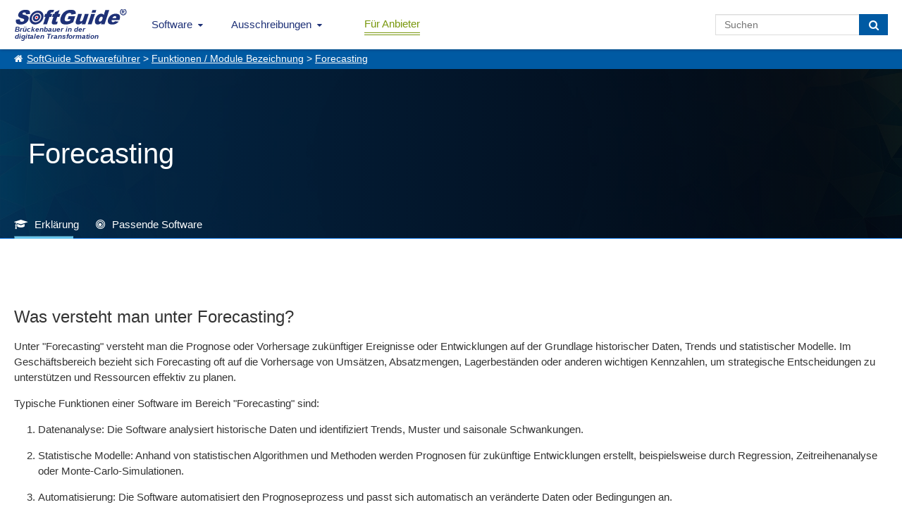

--- FILE ---
content_type: text/html; charset=UTF-8
request_url: https://www.softguide.de/funktion/forecasting
body_size: 9862
content:
<!DOCTYPE html>
<!--[if lt IE 7 ]> <html class="ie6" lang="de"> <![endif]-->
<!--[if IE 7 ]>    <html class="ie7" lang="de"> <![endif]-->
<!--[if IE 8 ]>    <html class="ie8" lang="de"> <![endif]-->
<!--[if IE 9 ]>    <html class="ie9" lang="de"> <![endif]-->
<!--[if (gte IE 10)|(gt IEMobile 7)|!(IEMobile)|!(IE)]><!--><html lang="de"><!--<![endif]-->
    <head>
        <title>Was versteht man unter Forecasting?</title>
        <meta charset="UTF-8">
        <meta name="viewport" content="width=device-width, initial-scale=1.0">
                	<meta name="description" content="Erläuterungen zu Forecasting sowie Softwarelösungen, die diese Funktion bzw. das Modul umfassen." >
                        <meta http-equiv="X-UA-Compatible" content="IE=edge">
        <meta name="theme-color" content="#1e3177">
                                                                            <link href="https://www.softguide.de/aktualisierung/includes/css/layout/30/main.css?version=20251204" rel="stylesheet" type="text/css">
    </head>
    <body class="de ">
    	<!--[if lte IE 8]>
        <div class="nav">
      <![endif]-->
			<!--[if gte IE 9]><!-->
				<nav class="nav">
			<!--<![endif]-->
        	<input type="checkbox" id="topNaviDesktop">
            <input type="checkbox" id="topNaviFilter">
            <input type="checkbox" id="topNaviSosuTeaser">
            <input type="checkbox" id="topNaviSwkrit">
        	<div class="mobile">
	        	<ul>
	        		<li class="logo"
                        <a class="sg_de_logo" href="https://www.softguide.de/" title="Business Software Marktübersicht">
                            <span>Brückenbauer in der <br>digitalen Transformation</span>  
                        </a>
                    </li>
					<li class="topNaviOpener"><label class="topNaviDesktop" for="topNaviDesktop"></label></li>
                                          	        	</ul>
	        </div>
        	<div class="desktop">
	          <ul>
              <li class="logo">
                  <a class="sg_de_logo" href="https://www.softguide.de/" title="Business Software Marktübersicht">
                    <span>Brückenbauer in der <br>digitalen Transformation</span>  
                  </a>
              </li>
              <!-- <li class="topNaviOpener"><label for="topNaviDesktop">Menu schlie&szlig;en</label></li>-->          
               <li class="sg_a_with_ul nav_menu_software"><a href="https://www.softguide.de/" title="Software Marktübersicht">Software<i class="icon-chevron-down"></i></a>
<div class="bigMenu"><ul class="dropdown-menu" role="menu">		<li class="submenu-betriebl" data-submenu-id="submenu-betriebl">
			<div class="rubMenuOpener">Betriebliche Anwendungsbereiche</div>
		</li>
		<li class="submenu-branchen" data-submenu-id="submenu-branchen">
			<div class="rubMenuOpener">Branchenspezifische Software</div>
		</li>
		<li class="submenu-standard" data-submenu-id="submenu-standard">
			<div class="rubMenuOpener">Standard- und Systemsoftware</div>
		</li>












<li class="firstOfLink" ><a href="https://www.softguide.de/software/" title="Software Übersicht - Rubriken Übersicht">Software Übersicht</a></li><li class="" ><a href="https://www.softguide.de/software-vergleich" title="Software Vergleich und Software Evaluation">Software vergleichen</a></li><li class="" ><a href="https://www.softguide.de/verzeichnis/programme-mit-a" title="Alphabetisches Softwareverzeichnis">Software von A-Z</a></li><li class="" ><a href="https://www.softguide.de/verzeichnis/firmen-mit-a" title="Alphabetisches Firmenverzeichnis">Softwareanbieter A-Z</a></li><li class="" ><a href="https://www.softguide.de/verzeichnis/funktionen-mit-a" title="Alphabetisches Verzeichnis von Funktionen und Modulen">Funktionen / Module von A-Z</a></li><li class="" ><a href="https://www.softguide.de/software-tipps/" title="Tipps zur Auswahl betrieblicher Software">Software-Tipps</a></li><li class="" ><a href="https://www.softguide.de/it-messen/uebersicht" title="Übersicht der Messen, auf denen bei SoftGuide eingetragenen Firmen ausstellen">IT-Messen</a></li></ul><div class="menuContent">

    <div class="popover" id="submenu-betriebl">
    	<h3 class="popover-title">Betriebliche Anwendungsbereiche</h3>
    	<div class="popover-content">
		
			<div class="popover-content-left">
											
				<a href="https://www.softguide.de/software/buchhaltung" class="navText">Buchhaltung, Buchf&uuml;hrung</a>
									<span class="subText">Finanz- und Anlagenbuchhaltung, E&Uuml;R,...</span>
															
				<a href="https://www.softguide.de/software/controlling-kostenrechnung" class="navText">Controlling und Kostenrechnung</a>
									<span class="subText">KPI, Absatz, KLR, BI, Reporting,...</span>
															
				<a href="https://www.softguide.de/software/personal-hr" class="navText">Personalwesen</a>
									<span class="subText">HR, eAkte, Gehalt, Schichten, Zeiten,...</span>
															
				<a href="https://www.softguide.de/software/produktion-einkauf" class="navText">Produktion, Einkauf und Lager</a>
									<span class="subText">BDE, QM, SCM, Lager, CAD, Procurement...</span>
											 
					</div><div class="popover-content-right">
								
				<a href="https://www.softguide.de/software/projektsteuerung" class="navText">Projektmanagement</a>
									<span class="subText">Projektmanagement, Ressourcen, ...</span>
															
				<a href="https://www.softguide.de/software/rechnungswesen" class="navText">Rechnungswesen</a>
									<span class="subText">Faktura, Mahnwesen, digitale Signatur...</span>
															
				<a href="https://www.softguide.de/software/vertrieb-uebersicht" class="navText">Vertrieb</a>
									<span class="subText">POS, CRM, Marketing, Callcenter, ...</span>
															
				<a href="https://www.softguide.de/software/verwaltung" class="navText">Verwaltung</a>
									<span class="subText">ERP, BPM, DMS, Collaboration, RPA, ...</span>
										</div>
		
		</div>
   	</div>
    <div class="popover" id="submenu-branchen">
    	<h3 class="popover-title">Branchenspezifische Software</h3>
    	<div class="popover-content">
		
			<div class="popover-content-left">
											
				<a href="https://www.softguide.de/software/handwerk" class="navText">Bau- und Handwerkersoftware</a>
									<span class="subText">Baukalkulation, Fensterbau, Hochbau ...</span>
															
				<a href="https://www.softguide.de/software/dienstleistungen" class="navText">Dienstleistungen</a>
									<span class="subText">Banken, Event, Hotel, CAFM, ...</span>
															
				<a href="https://www.softguide.de/software/gesundheitswesen-medizin" class="navText">Gesundheitswesen, Medizin und Soziales</a>
									<span class="subText">Labor, Praxis, Pflege, &Auml;rzte, Health ...</span>
															
				<a href="https://www.softguide.de/software/handel" class="navText">Handel</a>
									<span class="subText">Auto-, Textil-, Versand-, Gro&szlig;handel,...</span>
											 
					</div><div class="popover-content-right">
								
				<a href="https://www.softguide.de/software/hersteller-industrie" class="navText">Hersteller, Industrie</a>
									<span class="subText">Stahl, Maschinenbau, Food, Pharma...</span>
															
				<a href="https://www.softguide.de/software/organisationen-institut" class="navText">&Ouml;ffentliche Organisationen</a>
									<span class="subText">Bibliotheken, Kita, Uni, NGO, &Auml;mter, ...</span>
															
				<a href="https://www.softguide.de/software/transport-und-logistik" class="navText">Transport und Logistik</a>
									<span class="subText">Zoll, Fuhrpark, Speditionen, GPS, ...</span>
										</div>
		
		</div>
   	</div>
    <div class="popover" id="submenu-standard">
    	<h3 class="popover-title">Standard- und Systemsoftware</h3>
    	<div class="popover-content">
		
			<div class="popover-content-left">
											
				<a href="https://www.softguide.de/software/technische-programme" class="navText">Analysesoftware, Technische Software</a>
									<span class="subText">Big Data, Statistik, MSR, Data Mining...</span>
															
				<a href="https://www.softguide.de/software/internet" class="navText">Internet-Software</a>
									<span class="subText">IoT, Shops, ECM, CMS, CTI, Intranet...</span>
															
				<a href="https://www.softguide.de/software/uebersicht-it-sicherheit" class="navText">IT-Sicherheit</a>
									<span class="subText">ISMS, Security, Backup, Datenschutz...</span>
															
				<a href="https://www.softguide.de/software/multimedia-inhalte-medien" class="navText">Multimedia- und Inhalte-Medien</a>
									<span class="subText">DAM, PIM, Digital Signage, ...</span>
											 
					</div><div class="popover-content-right">
								
				<a href="https://www.softguide.de/software/netzwerksoftware" class="navText">Netzwerksoftware</a>
									<span class="subText">Remote, RFID, MDM, Sharepoint, ...</span>
															
				<a href="https://www.softguide.de/software/programmierung" class="navText">Programmierung</a>
									<span class="subText">CASE, Middleware, DBMS, Framework...</span>
															
				<a href="https://www.softguide.de/software/standardsoftware" class="navText">Standardsoftware</a>
									<span class="subText">DTP, OCR, Datenbanken, Editoren...</span>
										</div>
		
		</div>
   	</div>
</div></div></li><li class="sg_a_with_ul"><a href="#" title="">Ausschreibungen<i class="icon-chevron-down"></i></a>
<ul><li class="" ><a href="https://www.softguide.de/ausschreibungen" title="Ausschreibungen für Software- und IT-Projekte">IT-Ausschreibungen</a></li><li class="" ><a href="https://www.softguide.de/vertriebspartnersuche" title="Vertriebspartner gesucht, Vertriebspartnersuche">Vertriebspartnersuche</a></li><li class="" ><a href="https://www.softguide.de/dienstleistungen-softwareanbieter" title="Pinboard: Dienstleistungen für Softwareanbieter">Dienstleistungen für IT-Unternehmen</a></li></ul></li><li class="btn-nav-anbieter" ><a href="https://www.softguide.de/anbieter" title="B2B Software Marketing - einfach mehr Software verkaufen">Für Anbieter</a></li>                              <li class="search-field">
                    <form class="search-form" action="https://www.softguide.de/software/suche" method="POST">
                        <input type="text" class="form-control" name="query" placeholder="Suchen">
                        <button class="btn btn-transition" type="submit" aria-label="Suchen"> <i class="fa fa-search"></i></button>
                    </form>
               </li>
	          </ul>
	        </div>
        <!--[if lte IE 8]>
        	</div>
	      <![endif]-->
				<!--[if gte IE 9]><!-->
					</nav>
				<!--<![endif]-->
          
                    <div class="sgp_breadcrumb"><a href="https://www.softguide.de/">SoftGuide Softwaref&uuml;hrer</a> > <a href="/verzeichnis/funktionen-mit-f">Funktionen / Module Bezeichnung</a> > <a href="https://www.softguide.de/funktion/forecasting">Forecasting</a></div>
                
      
        
        <div class="topContent topContentHinweise sgp_black_bg sgp_function_page">
            <div class="tcBackground bDesktop" style="background-image: url('https://www.softguide.de/aktualisierung/media/sg_grafik/images/header/progs.jpg');"></div>
                        	<div class="tcBackground bMobile" style="background-image: url('https://www.softguide.de/aktualisierung/media/sg_grafik/images/header/progs_m.jpg');"></div>
                        <div class="hpTcContent">
            	<div class="sgp_prog_header sgp_flex ">
        <h1>Forecasting</h1>        
</div>
<ul class="tabs sgp_prog_tabs tabs_ sg_tabs_slider">
    <li><a class="fa fa-graduation-cap selected" href="#function">Erklärung</a></li>    
    <li><a class="fa fa-bullseye" href="#software">Passende Software</a></li>
    <hr />
</ul>            </div>
            
        </div>
                <a id="function"></a>
<div class="middleContent sgp_functions_container">    
    <h2>Was versteht man unter Forecasting?</h2>    
        
    <p>Unter "Forecasting" versteht man die Prognose oder Vorhersage zukünftiger Ereignisse oder Entwicklungen auf der Grundlage historischer Daten, Trends und statistischer Modelle. Im Geschäftsbereich bezieht sich Forecasting oft auf die Vorhersage von Umsätzen, Absatzmengen, Lagerbeständen oder anderen wichtigen Kennzahlen, um strategische Entscheidungen zu unterstützen und Ressourcen effektiv zu planen.</p>
<p>Typische Funktionen einer Software im Bereich "Forecasting" sind:</p>
<ol>
<li>
<p>Datenanalyse: Die Software analysiert historische Daten und identifiziert Trends, Muster und saisonale Schwankungen.</p>
</li>
<li>
<p>Statistische Modelle: Anhand von statistischen Algorithmen und Methoden werden Prognosen für zukünftige Entwicklungen erstellt, beispielsweise durch Regression, Zeitreihenanalyse oder Monte-Carlo-Simulationen.</p>
</li>
<li>
<p>Automatisierung: Die Software automatisiert den Prognoseprozess und passt sich automatisch an veränderte Daten oder Bedingungen an.</p>
</li>
<li>
<p>Visualisierung: Die Ergebnisse des Forecastings werden grafisch dargestellt, um sie leicht verständlich und interpretierbar zu machen, beispielsweise durch Diagramme, Grafiken oder Dashboards.</p>
</li>
<li>
<p>Szenarioanalyse: Die Software ermöglicht es, verschiedene Szenarien zu simulieren und ihre Auswirkungen auf die prognostizierten Ergebnisse zu bewerten.</p>
</li>
<li>
<p>Integration: Die Software kann nahtlos in andere Geschäftsanwendungen oder Systeme integriert werden, um Daten aus verschiedenen Quellen zu nutzen und in die Prognosemodelle einzubeziehen.</p>
</li>
<li>
<p>Anpassungsfähigkeit: Die Software bietet flexible Einstellungen und Parameter, um die Prognosemodelle an die spezifischen Anforderungen und Gegebenheiten des Unternehmens anzupassen.</p>
</li>
<li>
<p>Überwachung und Aktualisierung: Die Software überwacht kontinuierlich die Genauigkeit der Prognosen und ermöglicht es, diese bei Bedarf anzupassen oder zu aktualisieren.</p>
</li>
</ol>
<p> </p>    </div>

<div class="middleContent call-to-action cBlueB sosuFuncCTA">        
    <h3>Sparen Sie Zeit und überlassen einfach SoftGuide die Recherche!</h3>
    <div class="button-area">
        <a class="button primary" href="https://www.softguide.de/softwarerecherche" title="Überlassen Sie SoftGuide die Recherche!">Jetzt mehr erfahren!</a>
    </div>
</div>
<a id="categories"></a>
<div class="middleContent cGreyB">
    <h2>Die Funktion / Das Modul Forecasting gehört zu:</h2>
            <div id="functions">
            <h3 class="sgp_section_name">Statistik/Forecast</h3>
            <div class="sgp_prog_subpart fuction-list sg_scrollBar">                
                                    <div class="yesno_icon yes_icon">
                                                    <a href="https://www.softguide.de/funktion/ablaufvisualisierung">
                                                Ablaufvisualisierung                                                    </a>
                                            </div>
                                    <div class="yesno_icon yes_icon">
                                                    <a href="https://www.softguide.de/funktion/abohaltbarkeitsstatistik">
                                                Abohaltbarkeitsstatistik                                                    </a>
                                            </div>
                                    <div class="yesno_icon yes_icon">
                                                    <a href="https://www.softguide.de/funktion/analyseergebnisse">
                                                Analyseergebnisse                                                    </a>
                                            </div>
                                    <div class="yesno_icon yes_icon">
                                                    <a href="https://www.softguide.de/funktion/analysefunktionen">
                                                Analysefunktionen                                                    </a>
                                            </div>
                                    <div class="yesno_icon yes_icon">
                                                    <a href="https://www.softguide.de/funktion/artikel-hit-und-nietenlisten">
                                                Artikel-Hit- und Nietenlisten                                                    </a>
                                            </div>
                                    <div class="yesno_icon yes_icon">
                                                    <a href="https://www.softguide.de/funktion/auftragsverfolgung">
                                                Auftragsverfolgung                                                    </a>
                                            </div>
                                    <div class="yesno_icon yes_icon">
                                                    <a href="https://www.softguide.de/funktion/ausschussanalysen">
                                                Ausschussanalysen                                                    </a>
                                            </div>
                                    <div class="yesno_icon yes_icon">
                                                    <a href="https://www.softguide.de/funktion/auswertung">
                                                Auswertung                                                    </a>
                                            </div>
                                    <div class="yesno_icon yes_icon">
                                                    <a href="https://www.softguide.de/funktion/bayessche-analyse">
                                                Bayessche Analyse                                                    </a>
                                            </div>
                                    <div class="yesno_icon yes_icon">
                                                    <a href="https://www.softguide.de/funktion/bearbeitungszeiten">
                                                Bearbeitungszeiten                                                    </a>
                                            </div>
                                    <div class="yesno_icon yes_icon">
                                                    <a href="https://www.softguide.de/funktion/besucherstatistiken">
                                                Besucherstatistiken                                                    </a>
                                            </div>
                                    <div class="yesno_icon yes_icon">
                                                    <a href="https://www.softguide.de/funktion/big-data">
                                                Big Data                                                    </a>
                                            </div>
                                    <div class="yesno_icon yes_icon">
                                                    <a href="https://www.softguide.de/funktion/bootstrap-verfahren">
                                                Bootstrap-Verfahren                                                    </a>
                                            </div>
                                    <div class="yesno_icon yes_icon">
                                                    <a href="https://www.softguide.de/funktion/business-impact-analyse">
                                                Business Impact-Analyse                                                    </a>
                                            </div>
                                    <div class="yesno_icon yes_icon">
                                                    <a href="https://www.softguide.de/funktion/clusteranalysen">
                                                Clusteranalysen                                                    </a>
                                            </div>
                                    <div class="yesno_icon yes_icon">
                                                    <a href="https://www.softguide.de/funktion/clustering">
                                                Clustering                                                    </a>
                                            </div>
                                    <div class="yesno_icon yes_icon">
                                                    <a href="https://www.softguide.de/funktion/collaborative-planning">
                                                Collaborative Planning                                                    </a>
                                            </div>
                                    <div class="yesno_icon yes_icon">
                                                    <a href="https://www.softguide.de/funktion/conjoint-analysen">
                                                Conjoint-Analysen                                                    </a>
                                            </div>
                                    <div class="yesno_icon yes_icon">
                                                    <a href="https://www.softguide.de/funktion/echtzeitauswertungen">
                                                Echtzeitauswertungen                                                    </a>
                                            </div>
                                    <div class="yesno_icon yes_icon">
                                                    <a href="https://www.softguide.de/funktion/eintrittswahrscheinlichkeiten">
                                                Eintrittswahrscheinlichkeiten                                                    </a>
                                            </div>
                                    <div class="yesno_icon yes_icon">
                                                    <a href="https://www.softguide.de/funktion/energiepreisanalyse">
                                                Energiepreisanalyse                                                    </a>
                                            </div>
                                    <div class="yesno_icon yes_icon">
                                                    <a href="https://www.softguide.de/funktion/excel-export">
                                                Excel-Export                                                    </a>
                                            </div>
                                    <div class="yesno_icon yes_icon">
                                                    <a href="https://www.softguide.de/funktion/fehleranalyse">
                                                Fehleranalyse                                                    </a>
                                            </div>
                                    <div class="yesno_icon yes_icon">
                                                    <a href="https://www.softguide.de/funktion/finanzmarktstatistiken">
                                                Finanzmarktstatistiken                                                    </a>
                                            </div>
                                    <div class="yesno_icon yes_icon">
                                                    <a href="https://www.softguide.de/funktion/fluktuationsstatistiken">
                                                Fluktuationsstatistiken                                                    </a>
                                            </div>
                                    <div class="yesno_icon yes_icon">
                                                    <a href="https://www.softguide.de/funktion/forecasting">
                                                Forecasting                                                    </a>
                                            </div>
                                    <div class="yesno_icon yes_icon">
                                                    <a href="https://www.softguide.de/funktion/gebindebuchhaltung">
                                                Gebindebuchhaltung                                                    </a>
                                            </div>
                                    <div class="yesno_icon yes_icon">
                                                    <a href="https://www.softguide.de/funktion/geostatistik">
                                                Geostatistik                                                    </a>
                                            </div>
                                    <div class="yesno_icon yes_icon">
                                                    <a href="https://www.softguide.de/funktion/gewichtungsfunktionen">
                                                Gewichtungsfunktionen                                                    </a>
                                            </div>
                                    <div class="yesno_icon yes_icon">
                                                    <a href="https://www.softguide.de/funktion/gibbs-sampling">
                                                Gibbs-Sampling                                                    </a>
                                            </div>
                                    <div class="yesno_icon yes_icon">
                                                    <a href="https://www.softguide.de/funktion/haeufigkeitsverteilungen">
                                                Häufigkeitsverteilungen                                                    </a>
                                            </div>
                                    <div class="yesno_icon yes_icon">
                                                    <a href="https://www.softguide.de/funktion/haushaltsinformationen">
                                                Haushaltsinformationen                                                    </a>
                                            </div>
                                    <div class="yesno_icon yes_icon">
                                                    <a href="https://www.softguide.de/funktion/hochrechnungsverfahren">
                                                Hochrechnungsverfahren                                                    </a>
                                            </div>
                                    <div class="yesno_icon yes_icon">
                                                    <a href="https://www.softguide.de/funktion/hochrechnungsvergleich">
                                                Hochrechnungsvergleich                                                    </a>
                                            </div>
                                    <div class="yesno_icon yes_icon">
                                                    <a href="https://www.softguide.de/funktion/kalenderfunktionen">
                                                Kalenderfunktionen                                                    </a>
                                            </div>
                                    <div class="yesno_icon yes_icon">
                                                    <a href="https://www.softguide.de/funktion/kapazitaetsauswertungen">
                                                Kapazitätsauswertungen                                                    </a>
                                            </div>
                                    <div class="yesno_icon yes_icon">
                                                    <a href="https://www.softguide.de/funktion/kassierer-hitliste">
                                                Kassierer-Hitliste                                                    </a>
                                            </div>
                                    <div class="yesno_icon yes_icon">
                                                    <a href="https://www.softguide.de/funktion/kennzahlensimulationen">
                                                Kennzahlensimulationen                                                    </a>
                                            </div>
                                    <div class="yesno_icon yes_icon">
                                                    <a href="https://www.softguide.de/funktion/klassifikations-und-regressionsbaeume">
                                                Klassifikations- und Regressionsbäume                                                    </a>
                                            </div>
                                    <div class="yesno_icon yes_icon">
                                                    <a href="https://www.softguide.de/funktion/kombinatorische-probleme">
                                                kombinatorische Probleme                                                    </a>
                                            </div>
                                    <div class="yesno_icon yes_icon">
                                                    <a href="https://www.softguide.de/funktion/korrelationen">
                                                Korrelationen                                                    </a>
                                            </div>
                                    <div class="yesno_icon yes_icon">
                                                    <a href="https://www.softguide.de/funktion/korrelationsanalysen">
                                                Korrelationsanalysen                                                    </a>
                                            </div>
                                    <div class="yesno_icon yes_icon">
                                                    <a href="https://www.softguide.de/funktion/korrelationsmatrix">
                                                Korrelationsmatrix                                                    </a>
                                            </div>
                                    <div class="yesno_icon yes_icon">
                                                    <a href="https://www.softguide.de/funktion/kovarianzanalysen">
                                                Kovarianzanalysen                                                    </a>
                                            </div>
                                    <div class="yesno_icon yes_icon">
                                                    <a href="https://www.softguide.de/funktion/ktl-auswertung">
                                                KTL-Auswertung                                                    </a>
                                            </div>
                                    <div class="yesno_icon yes_icon">
                                                    <a href="https://www.softguide.de/funktion/kunden-und-vertriebsdaten-analyse">
                                                Kunden- und Vertriebsdaten-Analyse                                                    </a>
                                            </div>
                                    <div class="yesno_icon yes_icon">
                                                    <a href="https://www.softguide.de/funktion/kundenauswertungen">
                                                Kundenauswertungen                                                    </a>
                                            </div>
                                    <div class="yesno_icon yes_icon">
                                                    <a href="https://www.softguide.de/funktion/kundenstatistiken">
                                                Kundenstatistiken                                                    </a>
                                            </div>
                                    <div class="yesno_icon yes_icon">
                                                    <a href="https://www.softguide.de/funktion/kursstatistiken">
                                                Kursstatistiken                                                    </a>
                                            </div>
                                    <div class="yesno_icon yes_icon">
                                                    <a href="https://www.softguide.de/funktion/lebenslauf-analyse">
                                                Lebenslauf-Analyse                                                    </a>
                                            </div>
                                    <div class="yesno_icon yes_icon">
                                                    <a href="https://www.softguide.de/funktion/leistungsanalyse">
                                                Leistungsanalyse                                                    </a>
                                            </div>
                                    <div class="yesno_icon yes_icon">
                                                    <a href="https://www.softguide.de/funktion/liquiditaetsanalyse">
                                                Liquiditätsanalyse                                                    </a>
                                            </div>
                                    <div class="yesno_icon yes_icon">
                                                    <a href="https://www.softguide.de/funktion/management-auswertungen">
                                                Management-Auswertungen                                                    </a>
                                            </div>
                                    <div class="yesno_icon yes_icon">
                                                    <a href="https://www.softguide.de/funktion/mandatsanalysen">
                                                Mandatsanalysen                                                    </a>
                                            </div>
                                    <div class="yesno_icon yes_icon">
                                                    <a href="https://www.softguide.de/funktion/matrizenrechnung">
                                                Matrizenrechnung                                                    </a>
                                            </div>
                                    <div class="yesno_icon yes_icon">
                                                    <a href="https://www.softguide.de/funktion/metropolis-algorithmus">
                                                Metropolis-Algorithmus                                                    </a>
                                            </div>
                                    <div class="yesno_icon yes_icon">
                                                    <a href="https://www.softguide.de/funktion/mitarbeiterkapazitaeten">
                                                Mitarbeiterkapazitäten                                                    </a>
                                            </div>
                                    <div class="yesno_icon yes_icon">
                                                    <a href="https://www.softguide.de/funktion/mittelwerte">
                                                Mittelwerte                                                    </a>
                                            </div>
                                    <div class="yesno_icon yes_icon">
                                                    <a href="https://www.softguide.de/funktion/nachfragevorhersage">
                                                Nachfragevorhersage                                                    </a>
                                            </div>
                                    <div class="yesno_icon yes_icon">
                                                    <a href="https://www.softguide.de/funktion/netzwerkstatistiken">
                                                Netzwerkstatistiken                                                    </a>
                                            </div>
                                    <div class="yesno_icon yes_icon">
                                                    <a href="https://www.softguide.de/funktion/nutzungsanalyse-nach-verlustklassen">
                                                Nutzungsanalyse nach Verlustklassen                                                    </a>
                                            </div>
                                    <div class="yesno_icon yes_icon">
                                                    <a href="https://www.softguide.de/funktion/oekonometrische-und-statistische-analysen">
                                                ökonometrische und statistische Analysen                                                    </a>
                                            </div>
                                    <div class="yesno_icon yes_icon">
                                                    <a href="https://www.softguide.de/funktion/permutationstest">
                                                Permutationstest                                                    </a>
                                            </div>
                                    <div class="yesno_icon yes_icon">
                                                    <a href="https://www.softguide.de/funktion/plausibilitaets-checks">
                                                Plausibilitäts-Checks                                                    </a>
                                            </div>
                                    <div class="yesno_icon yes_icon">
                                                    <a href="https://www.softguide.de/funktion/praediktive-analytik">
                                                Prädiktive Analytik                                                    </a>
                                            </div>
                                    <div class="yesno_icon yes_icon">
                                                    <a href="https://www.softguide.de/funktion/praediktives-modellieren">
                                                Prädiktives Modellieren                                                    </a>
                                            </div>
                                    <div class="yesno_icon yes_icon">
                                                    <a href="https://www.softguide.de/funktion/prognose-und-planung">
                                                Prognose und Planung                                                    </a>
                                            </div>
                                    <div class="yesno_icon yes_icon">
                                                    <a href="https://www.softguide.de/funktion/prognoseergebnis">
                                                Prognoseergebnis                                                    </a>
                                            </div>
                                    <div class="yesno_icon yes_icon">
                                                    <a href="https://www.softguide.de/funktion/prognoserechnung">
                                                Prognoserechnung                                                    </a>
                                            </div>
                                    <div class="yesno_icon yes_icon">
                                                    <a href="https://www.softguide.de/funktion/projektkennziffern">
                                                Projektkennziffern                                                    </a>
                                            </div>
                                    <div class="yesno_icon yes_icon">
                                                    <a href="https://www.softguide.de/funktion/projektprognosen">
                                                Projektprognosen                                                    </a>
                                            </div>
                                    <div class="yesno_icon yes_icon">
                                                    <a href="https://www.softguide.de/funktion/regressionen-bzw-ausgleichsrechnung">
                                                Regressionen bzw. Ausgleichsrechnung                                                    </a>
                                            </div>
                                    <div class="yesno_icon yes_icon">
                                                    <a href="https://www.softguide.de/funktion/regressionsanalyse">
                                                Regressionsanalyse                                                    </a>
                                            </div>
                                    <div class="yesno_icon yes_icon">
                                                    <a href="https://www.softguide.de/funktion/risikoanalyse">
                                                Risikoanalyse                                                    </a>
                                            </div>
                                    <div class="yesno_icon yes_icon">
                                                    <a href="https://www.softguide.de/funktion/sequenzanalysen">
                                                Sequenzanalysen                                                    </a>
                                            </div>
                                    <div class="yesno_icon yes_icon">
                                                    <a href="https://www.softguide.de/funktion/signalstatistiken">
                                                Signalstatistiken                                                    </a>
                                            </div>
                                    <div class="yesno_icon yes_icon">
                                                    <a href="https://www.softguide.de/funktion/six-sigma">
                                                Six Sigma                                                    </a>
                                            </div>
                                    <div class="yesno_icon yes_icon">
                                                    <a href="https://www.softguide.de/funktion/statistiken">
                                                Statistiken                                                    </a>
                                            </div>
                                    <div class="yesno_icon yes_icon">
                                                    <a href="https://www.softguide.de/funktion/statistische-kostenplanung">
                                                statistische Kostenplanung                                                    </a>
                                            </div>
                                    <div class="yesno_icon yes_icon">
                                                    <a href="https://www.softguide.de/funktion/stichprobensystem">
                                                Stichprobensystem                                                    </a>
                                            </div>
                                    <div class="yesno_icon yes_icon">
                                                    <a href="https://www.softguide.de/funktion/stillstands-paretoanalyse">
                                                Stillstands-Paretoanalyse                                                    </a>
                                            </div>
                                    <div class="yesno_icon yes_icon">
                                                    <a href="https://www.softguide.de/funktion/teilprozessanalyse">
                                                Teilprozessanalyse                                                    </a>
                                            </div>
                                    <div class="yesno_icon yes_icon">
                                                    <a href="https://www.softguide.de/funktion/trendanalysen">
                                                Trendanalysen                                                    </a>
                                            </div>
                                    <div class="yesno_icon yes_icon">
                                                    <a href="https://www.softguide.de/funktion/trendwertanalysen">
                                                Trendwertanalysen                                                    </a>
                                            </div>
                                    <div class="yesno_icon yes_icon">
                                                    <a href="https://www.softguide.de/funktion/ueberlebensanalyse">
                                                Überlebensanalyse                                                    </a>
                                            </div>
                                    <div class="yesno_icon yes_icon">
                                                    <a href="https://www.softguide.de/funktion/umsatzhitlisten">
                                                Umsatzhitlisten                                                    </a>
                                            </div>
                                    <div class="yesno_icon yes_icon">
                                                    <a href="https://www.softguide.de/funktion/umsatzlisten">
                                                Umsatzlisten                                                    </a>
                                            </div>
                                    <div class="yesno_icon yes_icon">
                                                    <a href="https://www.softguide.de/funktion/umsatzstatistiken">
                                                Umsatzstatistiken                                                    </a>
                                            </div>
                                    <div class="yesno_icon yes_icon">
                                                    <a href="https://www.softguide.de/funktion/umsatzvergleiche">
                                                Umsatzvergleiche                                                    </a>
                                            </div>
                                    <div class="yesno_icon yes_icon">
                                                    <a href="https://www.softguide.de/funktion/vergleichs-statistiken">
                                                Vergleichs-Statistiken                                                    </a>
                                            </div>
                                    <div class="yesno_icon yes_icon">
                                                    <a href="https://www.softguide.de/funktion/verkaeuferhitliste">
                                                Verkäuferhitliste                                                    </a>
                                            </div>
                                    <div class="yesno_icon yes_icon">
                                                    <a href="https://www.softguide.de/funktion/verkaufsstatistiken">
                                                Verkaufsstatistiken                                                    </a>
                                            </div>
                                    <div class="yesno_icon yes_icon">
                                                    <a href="https://www.softguide.de/funktion/verknuepfte-daten-management">
                                                Verknüpfte-Daten-Management                                                    </a>
                                            </div>
                                    <div class="yesno_icon yes_icon">
                                                    <a href="https://www.softguide.de/funktion/vorher-nachher-vergleiche">
                                                Vorher-Nachher-Vergleiche                                                    </a>
                                            </div>
                                    <div class="yesno_icon yes_icon">
                                                    <a href="https://www.softguide.de/funktion/vorhersagen">
                                                Vorhersagen                                                    </a>
                                            </div>
                                    <div class="yesno_icon yes_icon">
                                                    <a href="https://www.softguide.de/funktion/vorjahresbetrachtung">
                                                Vorjahresbetrachtung                                                    </a>
                                            </div>
                                    <div class="yesno_icon yes_icon">
                                                    <a href="https://www.softguide.de/funktion/wahrscheinlichkeitsrechnung">
                                                Wahrscheinlichkeitsrechnung                                                    </a>
                                            </div>
                                    <div class="yesno_icon yes_icon">
                                                    <a href="https://www.softguide.de/funktion/wahrscheinlichkeitsverteilungen">
                                                Wahrscheinlichkeitsverteilungen                                                    </a>
                                            </div>
                                    <div class="yesno_icon yes_icon">
                                                    <a href="https://www.softguide.de/funktion/warenkorbanalyse">
                                                Warenkorbanalyse                                                    </a>
                                            </div>
                                    <div class="yesno_icon yes_icon">
                                                    <a href="https://www.softguide.de/funktion/wettbewerbsanalyse">
                                                Wettbewerbsanalyse                                                    </a>
                                            </div>
                                    <div class="yesno_icon yes_icon">
                                                    <a href="https://www.softguide.de/funktion/what-if-analysen">
                                                What-if-Analysen                                                    </a>
                                            </div>
                                    <div class="yesno_icon yes_icon">
                                                    <a href="https://www.softguide.de/funktion/zeitreihenbetrachtungen">
                                                Zeitreihenbetrachtungen                                                    </a>
                                            </div>
                                    <div class="yesno_icon yes_icon">
                                                    <a href="https://www.softguide.de/funktion/zufallsgenerator">
                                                Zufallsgenerator                                                    </a>
                                            </div>
                            </div>	
         </div>
    </div>
<a id="software"></a>
    <div class="middleContent middleContentWB">
        <h2 class="sgp_section_name">Softwarelösungen mit Funktion bzw. Modul Forecasting:</h2>
        <div class="sgp_section_content progInfoBoxesContainer make_list">
            <div class="progeintrag cardShadow dp3 progeintrag_ve function-prog-box">
       
    <div class="function_prog-wrap">
                    <img class="kurzbeschreib_img" width="100" height="100" alt="pio CRM / xRM - Extended Relationship Management" src="https://www.softguide.de/aktualisierung/media/fc_0999/py_2536/py_2536-pio-xrm-extended-relationship-management-thumb-pb.jpg">
                <div class="sgp_kurzbeschreib_snipped">

            <div class="prog-os">
                                <a href="https://www.softguide.de/programm/pio-xrm-extended-relationship-management" class="progLink">pio CRM / xRM - Extended Relationship Management</a>
                  
                                         <div class="progBoxBsListe"><div class="sgp_os_win active" title="Windows">&nbsp;</div><div class="sgp_os_mac " title="MAC">&nbsp;</div><div class="sgp_os_unix " title="Linux/Unix">&nbsp;</div><div class="sgp_os_mobile active" title="Mobile">&nbsp;</div><div class="sgp_os_mainframe " title="Mainframe">&nbsp;</div><div class="sgp_os_web active" title="webbasiert">&nbsp;</div></div>                 
            </div>    
                            <div class="kurzbeschreib">
                    The Next Level of Relationship Management / CRM                </div>
             
        </div>    
                    <div class="software-rubrik">
                <div class="rubrik">
                    <i class="fa f_dir"></i>
                    <div class="rubrikname"><a href="https://www.softguide.de/software/xrm">xRM</a></div> 
                </div>    
                <div class="btn-wrap">
                       <a href="https://www.softguide.de/programm/pio-xrm-extended-relationship-management" class="fa fa-search button primary">Details</a>
                </div> 
            </div>
          
    </div>

    <a title="Mehr über pio CRM / xRM - Extended Relationship Management erfahren" class="hidden_button" href="https://www.softguide.de/programm/pio-xrm-extended-relationship-management"></a>
</div>
<div class="progeintrag cardShadow dp3 progeintrag_ve function-prog-box">
       
    <div class="function_prog-wrap">
                    <img class="kurzbeschreib_img" width="100" height="100" alt="OOURS Warenwirtschaftssoftware" src="https://www.softguide.de/aktualisierung/media/fn_0359/pw_1616/pw_1616-oours-warenwirtschaft-thumb-pb.jpg">
                <div class="sgp_kurzbeschreib_snipped">

            <div class="prog-os">
                                <a href="https://www.softguide.de/programm/oours-warenwirtschaft" class="progLink">OOURS Warenwirtschaftssoftware</a>
                  
                                         <div class="progBoxBsListe"><div class="sgp_os_win active" title="Windows">&nbsp;</div><div class="sgp_os_mac active" title="MAC">&nbsp;</div><div class="sgp_os_unix " title="Linux/Unix">&nbsp;</div><div class="sgp_os_mobile active" title="Mobile">&nbsp;</div><div class="sgp_os_mainframe " title="Mainframe">&nbsp;</div><div class="sgp_os_web " title="webbasiert">&nbsp;</div></div>                 
            </div>    
                            <div class="kurzbeschreib">
                    OOURS ERP / Warenwirtschaft: Alle Business-Daten auf einen Blick                </div>
             
        </div>    
                    <div class="software-rubrik">
                <div class="rubrik">
                    <i class="fa f_dir"></i>
                    <div class="rubrikname"><a href="https://www.softguide.de/software/warenwirtschaft">Warenwirtschaft</a></div> 
                </div>    
                <div class="btn-wrap">
                       <a href="https://www.softguide.de/programm/oours-warenwirtschaft" class="fa fa-search button primary">Details</a>
                </div> 
            </div>
          
    </div>

    <a title="Mehr über OOURS Warenwirtschaftssoftware erfahren" class="hidden_button" href="https://www.softguide.de/programm/oours-warenwirtschaft"></a>
</div>
<div class="progeintrag cardShadow dp3 progeintrag_ve function-prog-box">
       
    <div class="function_prog-wrap">
                    <img class="kurzbeschreib_img" width="100" height="100" alt="flink" src="https://www.softguide.de/aktualisierung/media/fv_0611/pz_1635/pz_1635-flink-thumb-pb.jpg">
                <div class="sgp_kurzbeschreib_snipped">

            <div class="prog-os">
                                <a href="https://www.softguide.de/programm/flink" class="progLink">flink</a>
                  
                                         <div class="progBoxBsListe"><div class="sgp_os_win active" title="Windows">&nbsp;</div><div class="sgp_os_mac active" title="MAC">&nbsp;</div><div class="sgp_os_unix active" title="Linux/Unix">&nbsp;</div><div class="sgp_os_mobile active" title="Mobile">&nbsp;</div><div class="sgp_os_mainframe " title="Mainframe">&nbsp;</div><div class="sgp_os_web active" title="webbasiert">&nbsp;</div></div>                 
            </div>    
                            <div class="kurzbeschreib">
                    moderne Performance & Analytics Software                </div>
             
        </div>    
                    <div class="software-rubrik">
                <div class="rubrik">
                    <i class="fa f_dir"></i>
                    <div class="rubrikname"><a href="https://www.softguide.de/software/controlling">Controlling</a></div> 
                </div>    
                <div class="btn-wrap">
                       <a href="https://www.softguide.de/programm/flink" class="fa fa-search button primary">Details</a>
                </div> 
            </div>
          
    </div>

    <a title="Mehr über flink erfahren" class="hidden_button" href="https://www.softguide.de/programm/flink"></a>
</div>
<div class="progeintrag cardShadow dp3 progeintrag_ve function-prog-box">
       
    <div class="function_prog-wrap">
                    <img class="kurzbeschreib_img" width="100" height="100" alt="Fairgate" src="https://www.softguide.de/aktualisierung/media/fw_0677/pz_2253/prog_thumbnail.jpg">
                <div class="sgp_kurzbeschreib_snipped">

            <div class="prog-os">
                                <a href="https://www.softguide.de/programm/fairgate" class="progLink">Fairgate</a>
                  
                                         <div class="progBoxBsListe"><div class="sgp_os_win active" title="Windows">&nbsp;</div><div class="sgp_os_mac active" title="MAC">&nbsp;</div><div class="sgp_os_unix active" title="Linux/Unix">&nbsp;</div><div class="sgp_os_mobile active" title="Mobile">&nbsp;</div><div class="sgp_os_mainframe active" title="Mainframe">&nbsp;</div><div class="sgp_os_web active" title="webbasiert">&nbsp;</div></div>                 
            </div>    
                            <div class="kurzbeschreib">
                    Mehrwert für Vereine & Verbände                </div>
             
        </div>    
                    <div class="software-rubrik">
                <div class="rubrik">
                    <i class="fa f_dir"></i>
                    <div class="rubrikname"><a href="https://www.softguide.de/software/verbaende-vereine">Vereinssoftware, Verbände</a></div> 
                </div>    
                <div class="btn-wrap">
                       <a href="https://www.softguide.de/programm/fairgate" class="fa fa-search button primary">Details</a>
                </div> 
            </div>
          
    </div>

    <a title="Mehr über Fairgate erfahren" class="hidden_button" href="https://www.softguide.de/programm/fairgate"></a>
</div>
<div class="progeintrag cardShadow dp3 progeintrag_ve function-prog-box">
       
    <div class="function_prog-wrap">
                    <img class="kurzbeschreib_img" width="100" height="100" alt="jWEST System" src="https://www.softguide.de/aktualisierung/media/fl_0502/pe_1418/pe_1418-west-system-thumb-pb.jpg">
                <div class="sgp_kurzbeschreib_snipped">

            <div class="prog-os">
                                <a href="https://www.softguide.de/programm/west-system" class="progLink">jWEST System</a>
                  
                                         <div class="progBoxBsListe"><div class="sgp_os_win active" title="Windows">&nbsp;</div><div class="sgp_os_mac " title="MAC">&nbsp;</div><div class="sgp_os_unix active" title="Linux/Unix">&nbsp;</div><div class="sgp_os_mobile active" title="Mobile">&nbsp;</div><div class="sgp_os_mainframe " title="Mainframe">&nbsp;</div><div class="sgp_os_web active" title="webbasiert">&nbsp;</div></div>                 
            </div>    
                            <div class="kurzbeschreib">
                    WEST System© als integriertes Komplettsystem für Dienstleistung, Industrie und Handel                </div>
             
        </div>    
                    <div class="software-rubrik">
                <div class="rubrik">
                    <i class="fa f_dir"></i>
                    <div class="rubrikname"><a href="https://www.softguide.de/software/komplettsysteme">Komplettlösungen, All-in-One-Software</a></div> 
                </div>    
                <div class="btn-wrap">
                       <a href="https://www.softguide.de/programm/west-system" class="fa fa-search button primary">Details</a>
                </div> 
            </div>
          
    </div>

    <a title="Mehr über jWEST System erfahren" class="hidden_button" href="https://www.softguide.de/programm/west-system"></a>
</div>
<div class="progeintrag cardShadow dp3 progeintrag_ve function-prog-box">
       
    <div class="function_prog-wrap">
                    <img class="kurzbeschreib_img" width="100" height="100" alt="Asset.Desk" src="https://www.softguide.de/aktualisierung/media/fq_0381/pb_1191/pb_1191-assetdesk-inventarisierung-lizenzverwaltung-assetmanagement-thumb-pb.jpg">
                <div class="sgp_kurzbeschreib_snipped">

            <div class="prog-os">
                                <a href="https://www.softguide.de/programm/assetdesk-inventarisierung-lizenzverwaltung-assetmanagement" class="progLink">Asset.Desk</a>
                  
                                         <div class="progBoxBsListe"><div class="sgp_os_win active" title="Windows">&nbsp;</div><div class="sgp_os_mac " title="MAC">&nbsp;</div><div class="sgp_os_unix active" title="Linux/Unix">&nbsp;</div><div class="sgp_os_mobile active" title="Mobile">&nbsp;</div><div class="sgp_os_mainframe " title="Mainframe">&nbsp;</div><div class="sgp_os_web " title="webbasiert">&nbsp;</div></div>                 
            </div>    
                            <div class="kurzbeschreib">
                    Asset.Desk:ITAM-Software für IT-Scanning, Inventarisierung, Lizenz- und Vertragsmanagement                </div>
             
        </div>    
                    <div class="software-rubrik">
                <div class="rubrik">
                    <i class="fa f_dir"></i>
                    <div class="rubrikname"><a href="https://www.softguide.de/software/it-asset-management">IT-Asset-Management</a></div> 
                </div>    
                <div class="btn-wrap">
                       <a href="https://www.softguide.de/programm/assetdesk-inventarisierung-lizenzverwaltung-assetmanagement" class="fa fa-search button primary">Details</a>
                </div> 
            </div>
          
    </div>

    <a title="Mehr über Asset.Desk erfahren" class="hidden_button" href="https://www.softguide.de/programm/assetdesk-inventarisierung-lizenzverwaltung-assetmanagement"></a>
</div>
<div class="progeintrag cardShadow dp3 progeintrag_ve function-prog-box">
       
    <div class="function_prog-wrap">
                    <img class="kurzbeschreib_img" width="100" height="100" src="https://www.softguide.de/aktualisierung/media/sg_grafik/aktu_3/img/prog_thumbnail_no_image.png?v=1529416630">
                <div class="sgp_kurzbeschreib_snipped">

            <div class="prog-os">
                                <a href="https://www.softguide.de/programm/board-software-fuer-business-intelligence-bi-pm" class="progLink">Board - Intelligent Planning Platform</a>
                  
                                         <div class="progBoxBsListe"><div class="sgp_os_win active" title="Windows">&nbsp;</div><div class="sgp_os_mac " title="MAC">&nbsp;</div><div class="sgp_os_unix " title="Linux/Unix">&nbsp;</div><div class="sgp_os_mobile " title="Mobile">&nbsp;</div><div class="sgp_os_mainframe " title="Mainframe">&nbsp;</div><div class="sgp_os_web active" title="webbasiert">&nbsp;</div></div>                 
            </div>    
                            <div class="kurzbeschreib">
                    Programmierfreies Toolkit für Analyse, Reporting, Planung & Forecasting                </div>
             
        </div>    
                    <div class="software-rubrik">
                <div class="rubrik">
                    <i class="fa f_dir"></i>
                    <div class="rubrikname"><a href="https://www.softguide.de/software/performance-management-cpm-epm-bpm">Performance Management, CPM, EPM</a></div> 
                </div>    
                <div class="btn-wrap">
                       <a href="https://www.softguide.de/programm/board-software-fuer-business-intelligence-bi-pm" class="fa fa-search button primary">Details</a>
                </div> 
            </div>
          
    </div>

    <a title="Mehr über Board - Intelligent Planning Platform erfahren" class="hidden_button" href="https://www.softguide.de/programm/board-software-fuer-business-intelligence-bi-pm"></a>
</div>
<div class="progeintrag cardShadow dp3 progeintrag_ve function-prog-box">
       
    <div class="function_prog-wrap">
                    <img class="kurzbeschreib_img" width="100" height="100" alt="KARTHAGO - Hausverwaltungssoftware" src="https://www.softguide.de/aktualisierung/media/fa_0578/pg_0264/pg_0264-karthago-2000-immobilienverwaltung-thumb-pb.jpg">
                <div class="sgp_kurzbeschreib_snipped">

            <div class="prog-os">
                                <a href="https://www.softguide.de/programm/karthago-2000-immobilienverwaltung" class="progLink">KARTHAGO - Hausverwaltungssoftware</a>
                  
                                         <div class="progBoxBsListe"><div class="sgp_os_win active" title="Windows">&nbsp;</div><div class="sgp_os_mac " title="MAC">&nbsp;</div><div class="sgp_os_unix " title="Linux/Unix">&nbsp;</div><div class="sgp_os_mobile " title="Mobile">&nbsp;</div><div class="sgp_os_mainframe " title="Mainframe">&nbsp;</div><div class="sgp_os_web active" title="webbasiert">&nbsp;</div></div>                 
            </div>    
                            <div class="kurzbeschreib">
                    Die Immobilienverwaltungssoftware für Hausverwalter                </div>
             
        </div>    
                    <div class="software-rubrik">
                <div class="rubrik">
                    <i class="fa f_dir"></i>
                    <div class="rubrikname"><a href="https://www.softguide.de/software/hausverwaltung">Hausverwaltung</a></div> 
                </div>    
                <div class="btn-wrap">
                       <a href="https://www.softguide.de/programm/karthago-2000-immobilienverwaltung" class="fa fa-search button primary">Details</a>
                </div> 
            </div>
          
    </div>

    <a title="Mehr über KARTHAGO - Hausverwaltungssoftware erfahren" class="hidden_button" href="https://www.softguide.de/programm/karthago-2000-immobilienverwaltung"></a>
</div>
<div class="progeintrag cardShadow dp3 progeintrag_ve function-prog-box">
       
    <div class="function_prog-wrap">
                    <img class="kurzbeschreib_img" width="100" height="100" alt="PST-BI" src="https://www.softguide.de/aktualisierung/media/fp_0023/pp_0039/pp_0039-pst-bi-thumb-pb.jpg">
                <div class="sgp_kurzbeschreib_snipped">

            <div class="prog-os">
                                <a href="https://www.softguide.de/programm/pst-bi" class="progLink">PST-BI</a>
                  
                                         <div class="progBoxBsListe"><div class="sgp_os_win active" title="Windows">&nbsp;</div><div class="sgp_os_mac " title="MAC">&nbsp;</div><div class="sgp_os_unix " title="Linux/Unix">&nbsp;</div><div class="sgp_os_mobile active" title="Mobile">&nbsp;</div><div class="sgp_os_mainframe " title="Mainframe">&nbsp;</div><div class="sgp_os_web active" title="webbasiert">&nbsp;</div></div>                 
            </div>    
                            <div class="kurzbeschreib">
                    Data Warehouse, Kostenrechnung, Planung, Reporting, Business Analytics für den Mittelstand                </div>
             
        </div>    
                    <div class="software-rubrik">
                <div class="rubrik">
                    <i class="fa f_dir"></i>
                    <div class="rubrikname"><a href="https://www.softguide.de/software/kostenrechnung">Kostenrechnung, KLR</a></div> 
                </div>    
                <div class="btn-wrap">
                       <a href="https://www.softguide.de/programm/pst-bi" class="fa fa-search button primary">Details</a>
                </div> 
            </div>
          
    </div>

    <a title="Mehr über PST-BI erfahren" class="hidden_button" href="https://www.softguide.de/programm/pst-bi"></a>
</div>
<div class="progeintrag cardShadow dp3 progeintrag_ve function-prog-box">
       
    <div class="function_prog-wrap">
                    <img class="kurzbeschreib_img" width="100" height="100" alt="ALPHAPLAN ERP" src="https://www.softguide.de/aktualisierung/media/fa_0514/pf_0352/prog_thumbnail.jpg">
                <div class="sgp_kurzbeschreib_snipped">

            <div class="prog-os">
                                <a href="https://www.softguide.de/programm/alphaplan-erp" class="progLink">ALPHAPLAN ERP</a>
                  
                                         <div class="progBoxBsListe"><div class="sgp_os_win active" title="Windows">&nbsp;</div><div class="sgp_os_mac " title="MAC">&nbsp;</div><div class="sgp_os_unix " title="Linux/Unix">&nbsp;</div><div class="sgp_os_mobile " title="Mobile">&nbsp;</div><div class="sgp_os_mainframe " title="Mainframe">&nbsp;</div><div class="sgp_os_web " title="webbasiert">&nbsp;</div></div>                 
            </div>    
                            <div class="kurzbeschreib">
                    Die effiziente ERP-Software für den Handel                </div>
             
        </div>    
                    <div class="software-rubrik">
                <div class="rubrik">
                    <i class="fa f_dir"></i>
                    <div class="rubrikname"><a href="https://www.softguide.de/software/warenwirtschaft">Warenwirtschaft</a></div> 
                </div>    
                <div class="btn-wrap">
                       <a href="https://www.softguide.de/programm/alphaplan-erp" class="fa fa-search button primary">Details</a>
                </div> 
            </div>
          
    </div>

    <a title="Mehr über ALPHAPLAN ERP erfahren" class="hidden_button" href="https://www.softguide.de/programm/alphaplan-erp"></a>
</div>
<a target="_blank" class="button primary bFull" href="https://www.softguide.de/software/suche/func/1177">Alle 118 Programme mit Forecasting anzeigen</a>        </div>
    </div>          
       
        <!--[if lte IE 8]>
        	<div class="footer">
	      <![endif]-->
				<!--[if gte IE 9]><!-->
			<footer class="footer">
				<!--<![endif]-->
            <div class="footer-rows">    
                
                                    <div class="footer-left-part">
                        
<ul class="sgp_about_footer_ul"><li class="main">Über SoftGuide
                                                <ul class="ul-footer-menu">
<li><a href="https://www.softguide.de/ueber-uns" title="Über SoftGuide GmbH & Co. KG">Über Uns</a></li>
<li><a href="https://www.softguide.de/referenzen" title="Kritik und Referenzen über SoftGuide">Referenzen</a></li>
<li><a href="https://www.softguide.de/jobs/" title="Jobs bei der SoftGuide GmbH & Co. KG">Jobs</a></li>
<li><a href="https://www.softguide.de/impressum" title="SoftGuide GmbH & Co. KG - Herausgeber des SoftGuide Softwareführers">Impressum</a></li>
</ul>
</li>
</ul>
<ul class="sgp_anbieter_footer_ul"><li class="main">Für Anbieter
                                                <ul class="ul-footer-menu">
<li><a href="https://www.softguide.de/anbieter" title="Softwareanbieter: EINMAL eintragen - VIELFACH präsent sein - EINFACH Kunden gewinnen!">Software eintragen</a></li>
<li><a href="https://www.softguide.de/sponsoring" title="Werbung auf SoftGuide.de">Werbung </a></li>
<li><a href="https://www.softguide.de/medienpartner" title="SoftGuide Medienpartner">Medienpartner</a></li>
<li><a href="https://www.softguide.de/aktualisierung/" title="SoftGuide: Online-Aktualisierung">Login für Aktualisierung</a></li>
</ul>
</li>
</ul>
<ul class="sgp_auschreibung_footer_ul"><li class="main">Ausschreibungen
                                                <ul class="ul-footer-menu">
<li><a href="https://www.softguide.de/ausschreibungen" title="Ausschreibungen für Software- und IT-Projekte">IT-Ausschreibungen</a></li>
<li><a href="https://www.softguide.de/vertriebspartnersuche" title="Vertriebspartner gesucht, Vertriebspartnersuche">Vertriebspartnersuche</a></li>
<li><a href="https://www.softguide.de/dienstleistungen-softwareanbieter" title="Pinboard: Dienstleistungen für Softwareanbieter">Dienstleistungen für IT-Unternehmen</a></li>
</ul>
</li>
</ul>
<ul class="sgp_social_footer_ul"><li class="main">Socialmedia Aktivitäten
                                                <ul class="ul-footer-menu">
<li class="sgp_social_footer"><a class="sgp_social_lib sgp_facebook_footer" href="https://www.facebook.com/SoftGuide" title="SoftGuide auf Facebook folgen" target="_blank" rel="nofollow noopener"></a></li>
<li class="sgp_social_footer"><a class="sgp_social_lib sgp_linkedin_footer" href="https://de.linkedin.com/company/softguide-der-softwarefuehrer" title="SoftGuide auf Linkedin folgen" target="_blank" rel="nofollow noopener"></a></li>
<li class="sgp_social_footer"><a class="sgp_social_lib sgp_twitter_footer" href="https://twitter.com/SoftGuide" title="SoftGuide auf Twitter folgen" target="_blank" rel="nofollow noopener"></a></li>
<li class="sgp_social_footer"><a class="sgp_social_lib sgp_xing_footer" href="https://www.xing.com/pages/softguidegmbh-co-kg" title="SoftGuide auf Xing folgen" target="_blank" rel="nofollow noopener"></a></li>
<li class="sgp_social_footer"><a class="sgp_social_lib sgp_youtube_footer" href="https://www.youtube.com/@SoftGuide." title="SoftGuide auf Youtube folgen" target="_blank" rel="nofollow noopener"></a></li>
</ul>
</li>
</ul>                                            </div>
                                
                <div class="footer-right-part">
                    <div class="fCompany">
                        <div class="fAnschrift">Anschrift</div>
                        <div class="fname">SoftGuide GmbH & Co. KG</div>
                        <div class="fname">Am Gänsekamp 10</div>
                        <div class="fname">38446 Wolfsburg, Deutschland<img id="counter_img" data-pfkey="py_2536pw_1616pz_1635pz_2253pe_1418pb_1191pf_1412pg_0264pp_0039pf_0352" alt="Counter" width="1" height="1" style="border: none;" src="https://www.softguide.de/aktualisierung/progs/tools/counter.php?t=1770024355&amp;c=cHlfMjUzNnB3XzE2MTZwel8xNjM1cHpfMjI1M3BlXzE0MThwYl8xMTkxcGZfMTQxMnBnXzAyNjRwcF8wMDM5cGZfMDM1Mg==" /></div>
                    </div>
                  </div>
            </div>
            <div class="sgp_copyright">
	    				&#169;&nbsp;<i>SoftGuide</i>&nbsp;GmbH&nbsp;&amp;&nbsp;Co.&nbsp;KG							 <a href="https://www.softguide.de/datenschutzerklaerung" target="_blank">Datenschutzerklärung</a>	  					<!-- | Queries: 4 | Key: 1177-->
						</div>
        <!--[if lte IE 8]>
	        </div>
	      <![endif]-->
				<!--[if gte IE 9]><!-->
					</footer>
				<!--<![endif]-->
                        	<link href="https://www.softguide.de/aktualisierung/includes/css/layout/30/pressemeldung_dyn.css?v=20190117" rel="stylesheet" type="text/css">
                        <!--[if lte IE 8]>
					<script src="https://www.softguide.de/aktualisierung/includes/js/jquery/jquery-1.10.2.min.js" type="text/javascript"></script>
				<![endif]-->
				<!--[if gte IE 9]><!-->
					<script src="https://www.softguide.de/aktualisierung/includes/js/jquery/jquery-3.6.1.min.js?v=201902041"></script>
				<!--<![endif]-->
				<script src="https://www.softguide.de/aktualisierung/includes/js/sg_functions.min.js?v=20201022"></script>
              	        	      	      	        <script>
        	        	
			$(document).ready(function() {
				copy_pid = "sgn";
				site_info = "f_1177";
				_copyText();
			});
		        </script>
                                    <!-- Matomo -->
            <script>
              var _paq = window._paq = window._paq || [];
              /* tracker methods like "setCustomDimension" should be called before "trackPageView" */
              _paq.push(["setDoNotTrack", true]);
              _paq.push(["disableCookies"]);
              _paq.push(['trackPageView']);
              _paq.push(['enableLinkTracking']);
                              _paq.push(['setCustomDimension', 1, 'a']);
                            (function() {
                var u="/an/";
                _paq.push(['setTrackerUrl', u+'t.php']);
                _paq.push(['setSiteId', '1']);
                var d=document, g=d.createElement('script'), s=d.getElementsByTagName('script')[0];
                g.async=true; g.src=u+'m.js'; s.parentNode.insertBefore(g,s);
              })();
            </script>
            <noscript><p><img src="/an/t.php?idsite=1&amp;rec=1" style="border:0;" alt="Matomo" /></p></noscript>
            <!-- End Matomo Code -->
                    </body>
</html>
